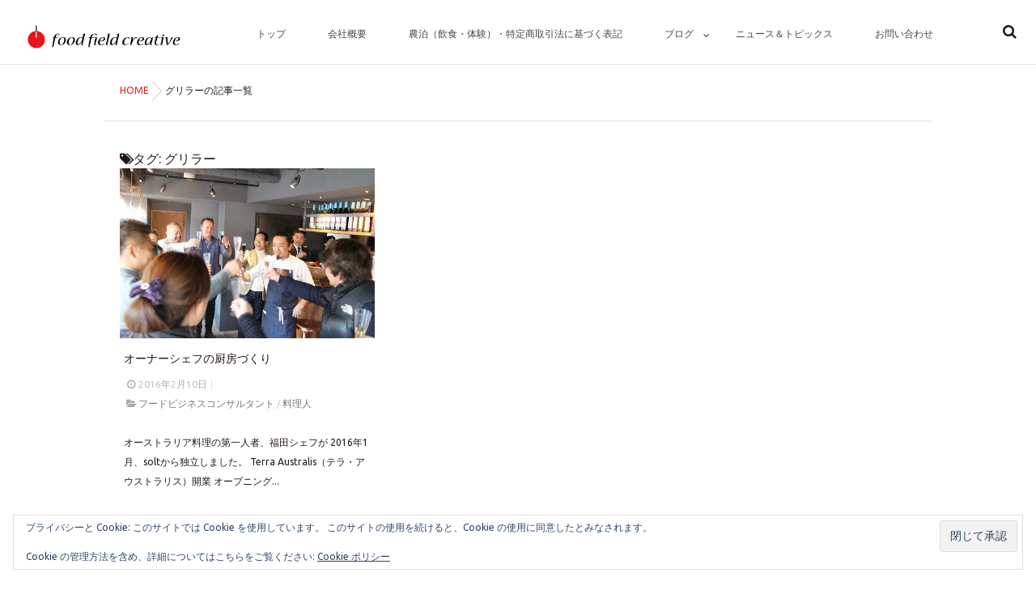

--- FILE ---
content_type: text/html; charset=UTF-8
request_url: https://ffcnippon.com/tag/%E3%82%B0%E3%83%AA%E3%83%A9%E3%83%BC/
body_size: 71252
content:
<!DOCTYPE html> <!--[if lt IE 7 ]><html dir="ltr" lang="ja" prefix="og: https://ogp.me/ns#" class="ie6 oldie no-js"> <![endif]--> <!--[if IE 7 ]><html dir="ltr" lang="ja" prefix="og: https://ogp.me/ns#" class="ie7 oldie no-js"> <![endif]--> <!--[if IE 8 ]><html dir="ltr" lang="ja" prefix="og: https://ogp.me/ns#" class="ie8 oldie no-js"> <![endif]--> <!--[if IE 9 ]><html dir="ltr" lang="ja" prefix="og: https://ogp.me/ns#" class="ie9 no-js"> <![endif]--> <!--[if (gt IE 9)|!(IE)]><!--><html dir="ltr" lang="ja" prefix="og: https://ogp.me/ns#" class="js"> <!--<![endif]--><head><meta charset="UTF-8"><title>グリラー | FOOD FIELD CREARIVE｜フードビジネスプロデューサー</title><meta name="robots" content="max-image-preview:large" /><meta name="google-site-verification" content="BVbcpxMqLHeR1TixB76RMd7d-E6qb7PpHGV8JtU9Tco" /><link rel="canonical" href="https://ffcnippon.com/tag/%e3%82%b0%e3%83%aa%e3%83%a9%e3%83%bc/" /><meta name="generator" content="All in One SEO (AIOSEO) 4.9.3" /> <script type="application/ld+json" class="aioseo-schema">{"@context":"https:\/\/schema.org","@graph":[{"@type":"BreadcrumbList","@id":"https:\/\/ffcnippon.com\/tag\/%E3%82%B0%E3%83%AA%E3%83%A9%E3%83%BC\/#breadcrumblist","itemListElement":[{"@type":"ListItem","@id":"https:\/\/ffcnippon.com#listItem","position":1,"name":"Home","item":"https:\/\/ffcnippon.com","nextItem":{"@type":"ListItem","@id":"https:\/\/ffcnippon.com\/tag\/%e3%82%b0%e3%83%aa%e3%83%a9%e3%83%bc\/#listItem","name":"\u30b0\u30ea\u30e9\u30fc"}},{"@type":"ListItem","@id":"https:\/\/ffcnippon.com\/tag\/%e3%82%b0%e3%83%aa%e3%83%a9%e3%83%bc\/#listItem","position":2,"name":"\u30b0\u30ea\u30e9\u30fc","previousItem":{"@type":"ListItem","@id":"https:\/\/ffcnippon.com#listItem","name":"Home"}}]},{"@type":"CollectionPage","@id":"https:\/\/ffcnippon.com\/tag\/%E3%82%B0%E3%83%AA%E3%83%A9%E3%83%BC\/#collectionpage","url":"https:\/\/ffcnippon.com\/tag\/%E3%82%B0%E3%83%AA%E3%83%A9%E3%83%BC\/","name":"\u30b0\u30ea\u30e9\u30fc | FOOD FIELD CREARIVE\uff5c\u30d5\u30fc\u30c9\u30d3\u30b8\u30cd\u30b9\u30d7\u30ed\u30c7\u30e5\u30fc\u30b5\u30fc","inLanguage":"ja","isPartOf":{"@id":"https:\/\/ffcnippon.com\/#website"},"breadcrumb":{"@id":"https:\/\/ffcnippon.com\/tag\/%E3%82%B0%E3%83%AA%E3%83%A9%E3%83%BC\/#breadcrumblist"}},{"@type":"Organization","@id":"https:\/\/ffcnippon.com\/#organization","name":"\u682a\u5f0f\u4f1a\u793eFOOD FIELD CREATIVE","description":"\u98df\u3068\u8fb2\u3068\u89b3\u5149\u3001SDGs\u3001\u4eba\u6750\u80b2\u6210\u3000\u304a\u3044\u3057\u3044\u3082\u306e\u3092\u3064\u306a\u3044\u3067\u3001\u3064\u304f\u3063\u3066\u3001\u80b2\u3066\u308b\u4ed5\u4e8b\u3092\u3057\u3066\u3044\u307e\u3059","url":"https:\/\/ffcnippon.com\/","logo":{"@type":"ImageObject","url":"https:\/\/i0.wp.com\/ffcnippon.com\/wp-content\/uploads\/2016\/02\/fe99ff0d616d15b6eccca287faa3eaef.jpg?fit=340%2C371&ssl=1","@id":"https:\/\/ffcnippon.com\/tag\/%E3%82%B0%E3%83%AA%E3%83%A9%E3%83%BC\/#organizationLogo","width":340,"height":371},"image":{"@id":"https:\/\/ffcnippon.com\/tag\/%E3%82%B0%E3%83%AA%E3%83%A9%E3%83%BC\/#organizationLogo"}},{"@type":"WebSite","@id":"https:\/\/ffcnippon.com\/#website","url":"https:\/\/ffcnippon.com\/","name":"Food Field Creative\uff5c\u30d5\u30fc\u30c9\u30d3\u30b8\u30cd\u30b9\u30b3\u30f3\u30b5\u30eb\u30bf\u30f3\u30c8","description":"\u98df\u3068\u8fb2\u3068\u89b3\u5149\u3001SDGs\u3001\u4eba\u6750\u80b2\u6210\u3000\u304a\u3044\u3057\u3044\u3082\u306e\u3092\u3064\u306a\u3044\u3067\u3001\u3064\u304f\u3063\u3066\u3001\u80b2\u3066\u308b\u4ed5\u4e8b\u3092\u3057\u3066\u3044\u307e\u3059","inLanguage":"ja","publisher":{"@id":"https:\/\/ffcnippon.com\/#organization"}}]}</script>    <script data-cfasync="false" data-pagespeed-no-defer>var gtm4wp_datalayer_name = "dataLayer";
	var dataLayer = dataLayer || [];</script> <meta name="description" content="フードフィールドクリエイティブは、新規顧客開拓、販路拡大に向け、実りある成果が得られるように、コンサルティングや、コーチングで支援。イベント企画や、WEB・ツール制作などのプロモーションをサポートします。"/><meta http-equiv="Expires" content="604800"><meta http-equiv="X-UA-Compatible" content="IE=edge,chrome=1" /><meta name="viewport" content="width=device-width, initial-scale=1.0"><link rel='dns-prefetch' href='//ajax.googleapis.com' /><link rel='dns-prefetch' href='//secure.gravatar.com' /><link rel='dns-prefetch' href='//www.googletagmanager.com' /><link rel='dns-prefetch' href='//stats.wp.com' /><link rel='dns-prefetch' href='//v0.wordpress.com' /><link rel='preconnect' href='//c0.wp.com' /><link rel='preconnect' href='//i0.wp.com' /><link rel="alternate" type="application/rss+xml" title="FOOD FIELD CREARIVE｜フードビジネスプロデューサー &raquo; フィード" href="https://ffcnippon.com/feed/" /><link href="//fonts.googleapis.com/css?family=Ubuntu:400,400italic,300italic,300,700&subset=latin,latin-ext" rel="stylesheet" type="text/css"><link rel="alternate" type="application/rss+xml" title="FOOD FIELD CREARIVE｜フードビジネスプロデューサー &raquo; グリラー タグのフィード" href="https://ffcnippon.com/tag/%e3%82%b0%e3%83%aa%e3%83%a9%e3%83%bc/feed/" />  <script src="//www.googletagmanager.com/gtag/js?id=G-M76CT9R8FE"  data-cfasync="false" data-wpfc-render="false" type="text/javascript" async></script> <script data-cfasync="false" data-wpfc-render="false" type="text/javascript">var mi_version = '9.11.1';
				var mi_track_user = true;
				var mi_no_track_reason = '';
								var MonsterInsightsDefaultLocations = {"page_location":"https:\/\/ffcnippon.com\/tag\/%E3%82%B0%E3%83%AA%E3%83%A9%E3%83%BC\/"};
								if ( typeof MonsterInsightsPrivacyGuardFilter === 'function' ) {
					var MonsterInsightsLocations = (typeof MonsterInsightsExcludeQuery === 'object') ? MonsterInsightsPrivacyGuardFilter( MonsterInsightsExcludeQuery ) : MonsterInsightsPrivacyGuardFilter( MonsterInsightsDefaultLocations );
				} else {
					var MonsterInsightsLocations = (typeof MonsterInsightsExcludeQuery === 'object') ? MonsterInsightsExcludeQuery : MonsterInsightsDefaultLocations;
				}

								var disableStrs = [
										'ga-disable-G-M76CT9R8FE',
									];

				/* Function to detect opted out users */
				function __gtagTrackerIsOptedOut() {
					for (var index = 0; index < disableStrs.length; index++) {
						if (document.cookie.indexOf(disableStrs[index] + '=true') > -1) {
							return true;
						}
					}

					return false;
				}

				/* Disable tracking if the opt-out cookie exists. */
				if (__gtagTrackerIsOptedOut()) {
					for (var index = 0; index < disableStrs.length; index++) {
						window[disableStrs[index]] = true;
					}
				}

				/* Opt-out function */
				function __gtagTrackerOptout() {
					for (var index = 0; index < disableStrs.length; index++) {
						document.cookie = disableStrs[index] + '=true; expires=Thu, 31 Dec 2099 23:59:59 UTC; path=/';
						window[disableStrs[index]] = true;
					}
				}

				if ('undefined' === typeof gaOptout) {
					function gaOptout() {
						__gtagTrackerOptout();
					}
				}
								window.dataLayer = window.dataLayer || [];

				window.MonsterInsightsDualTracker = {
					helpers: {},
					trackers: {},
				};
				if (mi_track_user) {
					function __gtagDataLayer() {
						dataLayer.push(arguments);
					}

					function __gtagTracker(type, name, parameters) {
						if (!parameters) {
							parameters = {};
						}

						if (parameters.send_to) {
							__gtagDataLayer.apply(null, arguments);
							return;
						}

						if (type === 'event') {
														parameters.send_to = monsterinsights_frontend.v4_id;
							var hookName = name;
							if (typeof parameters['event_category'] !== 'undefined') {
								hookName = parameters['event_category'] + ':' + name;
							}

							if (typeof MonsterInsightsDualTracker.trackers[hookName] !== 'undefined') {
								MonsterInsightsDualTracker.trackers[hookName](parameters);
							} else {
								__gtagDataLayer('event', name, parameters);
							}
							
						} else {
							__gtagDataLayer.apply(null, arguments);
						}
					}

					__gtagTracker('js', new Date());
					__gtagTracker('set', {
						'developer_id.dZGIzZG': true,
											});
					if ( MonsterInsightsLocations.page_location ) {
						__gtagTracker('set', MonsterInsightsLocations);
					}
										__gtagTracker('config', 'G-M76CT9R8FE', {"forceSSL":"true","link_attribution":"true"} );
										window.gtag = __gtagTracker;										(function () {
						/* https://developers.google.com/analytics/devguides/collection/analyticsjs/ */
						/* ga and __gaTracker compatibility shim. */
						var noopfn = function () {
							return null;
						};
						var newtracker = function () {
							return new Tracker();
						};
						var Tracker = function () {
							return null;
						};
						var p = Tracker.prototype;
						p.get = noopfn;
						p.set = noopfn;
						p.send = function () {
							var args = Array.prototype.slice.call(arguments);
							args.unshift('send');
							__gaTracker.apply(null, args);
						};
						var __gaTracker = function () {
							var len = arguments.length;
							if (len === 0) {
								return;
							}
							var f = arguments[len - 1];
							if (typeof f !== 'object' || f === null || typeof f.hitCallback !== 'function') {
								if ('send' === arguments[0]) {
									var hitConverted, hitObject = false, action;
									if ('event' === arguments[1]) {
										if ('undefined' !== typeof arguments[3]) {
											hitObject = {
												'eventAction': arguments[3],
												'eventCategory': arguments[2],
												'eventLabel': arguments[4],
												'value': arguments[5] ? arguments[5] : 1,
											}
										}
									}
									if ('pageview' === arguments[1]) {
										if ('undefined' !== typeof arguments[2]) {
											hitObject = {
												'eventAction': 'page_view',
												'page_path': arguments[2],
											}
										}
									}
									if (typeof arguments[2] === 'object') {
										hitObject = arguments[2];
									}
									if (typeof arguments[5] === 'object') {
										Object.assign(hitObject, arguments[5]);
									}
									if ('undefined' !== typeof arguments[1].hitType) {
										hitObject = arguments[1];
										if ('pageview' === hitObject.hitType) {
											hitObject.eventAction = 'page_view';
										}
									}
									if (hitObject) {
										action = 'timing' === arguments[1].hitType ? 'timing_complete' : hitObject.eventAction;
										hitConverted = mapArgs(hitObject);
										__gtagTracker('event', action, hitConverted);
									}
								}
								return;
							}

							function mapArgs(args) {
								var arg, hit = {};
								var gaMap = {
									'eventCategory': 'event_category',
									'eventAction': 'event_action',
									'eventLabel': 'event_label',
									'eventValue': 'event_value',
									'nonInteraction': 'non_interaction',
									'timingCategory': 'event_category',
									'timingVar': 'name',
									'timingValue': 'value',
									'timingLabel': 'event_label',
									'page': 'page_path',
									'location': 'page_location',
									'title': 'page_title',
									'referrer' : 'page_referrer',
								};
								for (arg in args) {
																		if (!(!args.hasOwnProperty(arg) || !gaMap.hasOwnProperty(arg))) {
										hit[gaMap[arg]] = args[arg];
									} else {
										hit[arg] = args[arg];
									}
								}
								return hit;
							}

							try {
								f.hitCallback();
							} catch (ex) {
							}
						};
						__gaTracker.create = newtracker;
						__gaTracker.getByName = newtracker;
						__gaTracker.getAll = function () {
							return [];
						};
						__gaTracker.remove = noopfn;
						__gaTracker.loaded = true;
						window['__gaTracker'] = __gaTracker;
					})();
									} else {
										console.log("");
					(function () {
						function __gtagTracker() {
							return null;
						}

						window['__gtagTracker'] = __gtagTracker;
						window['gtag'] = __gtagTracker;
					})();
									}</script> <style id='wp-img-auto-sizes-contain-inline-css' type='text/css'>img:is([sizes=auto i],[sizes^="auto," i]){contain-intrinsic-size:3000px 1500px}
/*# sourceURL=wp-img-auto-sizes-contain-inline-css */</style><style id='wp-block-library-inline-css' type='text/css'>:root{--wp-block-synced-color:#7a00df;--wp-block-synced-color--rgb:122,0,223;--wp-bound-block-color:var(--wp-block-synced-color);--wp-editor-canvas-background:#ddd;--wp-admin-theme-color:#007cba;--wp-admin-theme-color--rgb:0,124,186;--wp-admin-theme-color-darker-10:#006ba1;--wp-admin-theme-color-darker-10--rgb:0,107,160.5;--wp-admin-theme-color-darker-20:#005a87;--wp-admin-theme-color-darker-20--rgb:0,90,135;--wp-admin-border-width-focus:2px}@media (min-resolution:192dpi){:root{--wp-admin-border-width-focus:1.5px}}.wp-element-button{cursor:pointer}:root .has-very-light-gray-background-color{background-color:#eee}:root .has-very-dark-gray-background-color{background-color:#313131}:root .has-very-light-gray-color{color:#eee}:root .has-very-dark-gray-color{color:#313131}:root .has-vivid-green-cyan-to-vivid-cyan-blue-gradient-background{background:linear-gradient(135deg,#00d084,#0693e3)}:root .has-purple-crush-gradient-background{background:linear-gradient(135deg,#34e2e4,#4721fb 50%,#ab1dfe)}:root .has-hazy-dawn-gradient-background{background:linear-gradient(135deg,#faaca8,#dad0ec)}:root .has-subdued-olive-gradient-background{background:linear-gradient(135deg,#fafae1,#67a671)}:root .has-atomic-cream-gradient-background{background:linear-gradient(135deg,#fdd79a,#004a59)}:root .has-nightshade-gradient-background{background:linear-gradient(135deg,#330968,#31cdcf)}:root .has-midnight-gradient-background{background:linear-gradient(135deg,#020381,#2874fc)}:root{--wp--preset--font-size--normal:16px;--wp--preset--font-size--huge:42px}.has-regular-font-size{font-size:1em}.has-larger-font-size{font-size:2.625em}.has-normal-font-size{font-size:var(--wp--preset--font-size--normal)}.has-huge-font-size{font-size:var(--wp--preset--font-size--huge)}.has-text-align-center{text-align:center}.has-text-align-left{text-align:left}.has-text-align-right{text-align:right}.has-fit-text{white-space:nowrap!important}#end-resizable-editor-section{display:none}.aligncenter{clear:both}.items-justified-left{justify-content:flex-start}.items-justified-center{justify-content:center}.items-justified-right{justify-content:flex-end}.items-justified-space-between{justify-content:space-between}.screen-reader-text{border:0;clip-path:inset(50%);height:1px;margin:-1px;overflow:hidden;padding:0;position:absolute;width:1px;word-wrap:normal!important}.screen-reader-text:focus{background-color:#ddd;clip-path:none;color:#444;display:block;font-size:1em;height:auto;left:5px;line-height:normal;padding:15px 23px 14px;text-decoration:none;top:5px;width:auto;z-index:100000}html :where(.has-border-color){border-style:solid}html :where([style*=border-top-color]){border-top-style:solid}html :where([style*=border-right-color]){border-right-style:solid}html :where([style*=border-bottom-color]){border-bottom-style:solid}html :where([style*=border-left-color]){border-left-style:solid}html :where([style*=border-width]){border-style:solid}html :where([style*=border-top-width]){border-top-style:solid}html :where([style*=border-right-width]){border-right-style:solid}html :where([style*=border-bottom-width]){border-bottom-style:solid}html :where([style*=border-left-width]){border-left-style:solid}html :where(img[class*=wp-image-]){height:auto;max-width:100%}:where(figure){margin:0 0 1em}html :where(.is-position-sticky){--wp-admin--admin-bar--position-offset:var(--wp-admin--admin-bar--height,0px)}@media screen and (max-width:600px){html :where(.is-position-sticky){--wp-admin--admin-bar--position-offset:0px}}

/*# sourceURL=wp-block-library-inline-css */</style><style id='global-styles-inline-css' type='text/css'>:root{--wp--preset--aspect-ratio--square: 1;--wp--preset--aspect-ratio--4-3: 4/3;--wp--preset--aspect-ratio--3-4: 3/4;--wp--preset--aspect-ratio--3-2: 3/2;--wp--preset--aspect-ratio--2-3: 2/3;--wp--preset--aspect-ratio--16-9: 16/9;--wp--preset--aspect-ratio--9-16: 9/16;--wp--preset--color--black: #000000;--wp--preset--color--cyan-bluish-gray: #abb8c3;--wp--preset--color--white: #ffffff;--wp--preset--color--pale-pink: #f78da7;--wp--preset--color--vivid-red: #cf2e2e;--wp--preset--color--luminous-vivid-orange: #ff6900;--wp--preset--color--luminous-vivid-amber: #fcb900;--wp--preset--color--light-green-cyan: #7bdcb5;--wp--preset--color--vivid-green-cyan: #00d084;--wp--preset--color--pale-cyan-blue: #8ed1fc;--wp--preset--color--vivid-cyan-blue: #0693e3;--wp--preset--color--vivid-purple: #9b51e0;--wp--preset--gradient--vivid-cyan-blue-to-vivid-purple: linear-gradient(135deg,rgb(6,147,227) 0%,rgb(155,81,224) 100%);--wp--preset--gradient--light-green-cyan-to-vivid-green-cyan: linear-gradient(135deg,rgb(122,220,180) 0%,rgb(0,208,130) 100%);--wp--preset--gradient--luminous-vivid-amber-to-luminous-vivid-orange: linear-gradient(135deg,rgb(252,185,0) 0%,rgb(255,105,0) 100%);--wp--preset--gradient--luminous-vivid-orange-to-vivid-red: linear-gradient(135deg,rgb(255,105,0) 0%,rgb(207,46,46) 100%);--wp--preset--gradient--very-light-gray-to-cyan-bluish-gray: linear-gradient(135deg,rgb(238,238,238) 0%,rgb(169,184,195) 100%);--wp--preset--gradient--cool-to-warm-spectrum: linear-gradient(135deg,rgb(74,234,220) 0%,rgb(151,120,209) 20%,rgb(207,42,186) 40%,rgb(238,44,130) 60%,rgb(251,105,98) 80%,rgb(254,248,76) 100%);--wp--preset--gradient--blush-light-purple: linear-gradient(135deg,rgb(255,206,236) 0%,rgb(152,150,240) 100%);--wp--preset--gradient--blush-bordeaux: linear-gradient(135deg,rgb(254,205,165) 0%,rgb(254,45,45) 50%,rgb(107,0,62) 100%);--wp--preset--gradient--luminous-dusk: linear-gradient(135deg,rgb(255,203,112) 0%,rgb(199,81,192) 50%,rgb(65,88,208) 100%);--wp--preset--gradient--pale-ocean: linear-gradient(135deg,rgb(255,245,203) 0%,rgb(182,227,212) 50%,rgb(51,167,181) 100%);--wp--preset--gradient--electric-grass: linear-gradient(135deg,rgb(202,248,128) 0%,rgb(113,206,126) 100%);--wp--preset--gradient--midnight: linear-gradient(135deg,rgb(2,3,129) 0%,rgb(40,116,252) 100%);--wp--preset--font-size--small: 13px;--wp--preset--font-size--medium: 20px;--wp--preset--font-size--large: 36px;--wp--preset--font-size--x-large: 42px;--wp--preset--spacing--20: 0.44rem;--wp--preset--spacing--30: 0.67rem;--wp--preset--spacing--40: 1rem;--wp--preset--spacing--50: 1.5rem;--wp--preset--spacing--60: 2.25rem;--wp--preset--spacing--70: 3.38rem;--wp--preset--spacing--80: 5.06rem;--wp--preset--shadow--natural: 6px 6px 9px rgba(0, 0, 0, 0.2);--wp--preset--shadow--deep: 12px 12px 50px rgba(0, 0, 0, 0.4);--wp--preset--shadow--sharp: 6px 6px 0px rgba(0, 0, 0, 0.2);--wp--preset--shadow--outlined: 6px 6px 0px -3px rgb(255, 255, 255), 6px 6px rgb(0, 0, 0);--wp--preset--shadow--crisp: 6px 6px 0px rgb(0, 0, 0);}:where(.is-layout-flex){gap: 0.5em;}:where(.is-layout-grid){gap: 0.5em;}body .is-layout-flex{display: flex;}.is-layout-flex{flex-wrap: wrap;align-items: center;}.is-layout-flex > :is(*, div){margin: 0;}body .is-layout-grid{display: grid;}.is-layout-grid > :is(*, div){margin: 0;}:where(.wp-block-columns.is-layout-flex){gap: 2em;}:where(.wp-block-columns.is-layout-grid){gap: 2em;}:where(.wp-block-post-template.is-layout-flex){gap: 1.25em;}:where(.wp-block-post-template.is-layout-grid){gap: 1.25em;}.has-black-color{color: var(--wp--preset--color--black) !important;}.has-cyan-bluish-gray-color{color: var(--wp--preset--color--cyan-bluish-gray) !important;}.has-white-color{color: var(--wp--preset--color--white) !important;}.has-pale-pink-color{color: var(--wp--preset--color--pale-pink) !important;}.has-vivid-red-color{color: var(--wp--preset--color--vivid-red) !important;}.has-luminous-vivid-orange-color{color: var(--wp--preset--color--luminous-vivid-orange) !important;}.has-luminous-vivid-amber-color{color: var(--wp--preset--color--luminous-vivid-amber) !important;}.has-light-green-cyan-color{color: var(--wp--preset--color--light-green-cyan) !important;}.has-vivid-green-cyan-color{color: var(--wp--preset--color--vivid-green-cyan) !important;}.has-pale-cyan-blue-color{color: var(--wp--preset--color--pale-cyan-blue) !important;}.has-vivid-cyan-blue-color{color: var(--wp--preset--color--vivid-cyan-blue) !important;}.has-vivid-purple-color{color: var(--wp--preset--color--vivid-purple) !important;}.has-black-background-color{background-color: var(--wp--preset--color--black) !important;}.has-cyan-bluish-gray-background-color{background-color: var(--wp--preset--color--cyan-bluish-gray) !important;}.has-white-background-color{background-color: var(--wp--preset--color--white) !important;}.has-pale-pink-background-color{background-color: var(--wp--preset--color--pale-pink) !important;}.has-vivid-red-background-color{background-color: var(--wp--preset--color--vivid-red) !important;}.has-luminous-vivid-orange-background-color{background-color: var(--wp--preset--color--luminous-vivid-orange) !important;}.has-luminous-vivid-amber-background-color{background-color: var(--wp--preset--color--luminous-vivid-amber) !important;}.has-light-green-cyan-background-color{background-color: var(--wp--preset--color--light-green-cyan) !important;}.has-vivid-green-cyan-background-color{background-color: var(--wp--preset--color--vivid-green-cyan) !important;}.has-pale-cyan-blue-background-color{background-color: var(--wp--preset--color--pale-cyan-blue) !important;}.has-vivid-cyan-blue-background-color{background-color: var(--wp--preset--color--vivid-cyan-blue) !important;}.has-vivid-purple-background-color{background-color: var(--wp--preset--color--vivid-purple) !important;}.has-black-border-color{border-color: var(--wp--preset--color--black) !important;}.has-cyan-bluish-gray-border-color{border-color: var(--wp--preset--color--cyan-bluish-gray) !important;}.has-white-border-color{border-color: var(--wp--preset--color--white) !important;}.has-pale-pink-border-color{border-color: var(--wp--preset--color--pale-pink) !important;}.has-vivid-red-border-color{border-color: var(--wp--preset--color--vivid-red) !important;}.has-luminous-vivid-orange-border-color{border-color: var(--wp--preset--color--luminous-vivid-orange) !important;}.has-luminous-vivid-amber-border-color{border-color: var(--wp--preset--color--luminous-vivid-amber) !important;}.has-light-green-cyan-border-color{border-color: var(--wp--preset--color--light-green-cyan) !important;}.has-vivid-green-cyan-border-color{border-color: var(--wp--preset--color--vivid-green-cyan) !important;}.has-pale-cyan-blue-border-color{border-color: var(--wp--preset--color--pale-cyan-blue) !important;}.has-vivid-cyan-blue-border-color{border-color: var(--wp--preset--color--vivid-cyan-blue) !important;}.has-vivid-purple-border-color{border-color: var(--wp--preset--color--vivid-purple) !important;}.has-vivid-cyan-blue-to-vivid-purple-gradient-background{background: var(--wp--preset--gradient--vivid-cyan-blue-to-vivid-purple) !important;}.has-light-green-cyan-to-vivid-green-cyan-gradient-background{background: var(--wp--preset--gradient--light-green-cyan-to-vivid-green-cyan) !important;}.has-luminous-vivid-amber-to-luminous-vivid-orange-gradient-background{background: var(--wp--preset--gradient--luminous-vivid-amber-to-luminous-vivid-orange) !important;}.has-luminous-vivid-orange-to-vivid-red-gradient-background{background: var(--wp--preset--gradient--luminous-vivid-orange-to-vivid-red) !important;}.has-very-light-gray-to-cyan-bluish-gray-gradient-background{background: var(--wp--preset--gradient--very-light-gray-to-cyan-bluish-gray) !important;}.has-cool-to-warm-spectrum-gradient-background{background: var(--wp--preset--gradient--cool-to-warm-spectrum) !important;}.has-blush-light-purple-gradient-background{background: var(--wp--preset--gradient--blush-light-purple) !important;}.has-blush-bordeaux-gradient-background{background: var(--wp--preset--gradient--blush-bordeaux) !important;}.has-luminous-dusk-gradient-background{background: var(--wp--preset--gradient--luminous-dusk) !important;}.has-pale-ocean-gradient-background{background: var(--wp--preset--gradient--pale-ocean) !important;}.has-electric-grass-gradient-background{background: var(--wp--preset--gradient--electric-grass) !important;}.has-midnight-gradient-background{background: var(--wp--preset--gradient--midnight) !important;}.has-small-font-size{font-size: var(--wp--preset--font-size--small) !important;}.has-medium-font-size{font-size: var(--wp--preset--font-size--medium) !important;}.has-large-font-size{font-size: var(--wp--preset--font-size--large) !important;}.has-x-large-font-size{font-size: var(--wp--preset--font-size--x-large) !important;}
/*# sourceURL=global-styles-inline-css */</style><style id='classic-theme-styles-inline-css' type='text/css'>/*! This file is auto-generated */
.wp-block-button__link{color:#fff;background-color:#32373c;border-radius:9999px;box-shadow:none;text-decoration:none;padding:calc(.667em + 2px) calc(1.333em + 2px);font-size:1.125em}.wp-block-file__button{background:#32373c;color:#fff;text-decoration:none}
/*# sourceURL=/wp-includes/css/classic-themes.min.css */</style><link rel='stylesheet' id='contact-form-7-css' href='https://ffcnippon.com/wp-content/cache/autoptimize/autoptimize_single_64ac31699f5326cb3c76122498b76f66.php' type='text/css' media='all' /><link rel='stylesheet' id='responsive-lightbox-swipebox-css' href='https://ffcnippon.com/wp-content/plugins/responsive-lightbox/assets/swipebox/swipebox.min.css' type='text/css' media='all' /><link rel='stylesheet' id='style-css' href='https://ffcnippon.com/wp-content/cache/autoptimize/autoptimize_single_163f393263bb86101de0259af7174cbf.php' type='text/css' media='all' /><link rel='stylesheet' id='custom-css' href='https://ffcnippon.com/wp-content/themes/modernism/custom.css' type='text/css' media='all' /><link rel='stylesheet' id='responsive-css' href='https://ffcnippon.com/wp-content/cache/autoptimize/autoptimize_single_d0dadc6365b899662ef06b6dab43dcd1.php' type='text/css' media='all' /><link rel='stylesheet' id='font-awesome-css' href='https://ffcnippon.com/wp-content/themes/modernism/fonts/font-awesome.min.css' type='text/css' media='all' /><link rel='stylesheet' id='animate-css' href='https://ffcnippon.com/wp-content/themes/modernism/animate.min.css' type='text/css' media='all' /><link rel='stylesheet' id='meanmenu-style-css' href='https://ffcnippon.com/wp-content/cache/autoptimize/autoptimize_single_45285d77a9d9c6bf73414eeb8b6df061.php' type='text/css' media='all' /> <script defer type="text/javascript" src="https://ffcnippon.com/wp-content/plugins/google-analytics-for-wordpress/assets/js/frontend-gtag.min.js" id="monsterinsights-frontend-script-js" data-wp-strategy="async"></script> <script data-cfasync="false" data-wpfc-render="false" type="text/javascript" id='monsterinsights-frontend-script-js-extra'>var monsterinsights_frontend = {"js_events_tracking":"true","download_extensions":"doc,pdf,ppt,zip,xls,docx,pptx,xlsx","inbound_paths":"[{\"path\":\"\\\/go\\\/\",\"label\":\"affiliate\"},{\"path\":\"\\\/recommend\\\/\",\"label\":\"affiliate\"}]","home_url":"https:\/\/ffcnippon.com","hash_tracking":"false","v4_id":"G-M76CT9R8FE"};</script> <script type="text/javascript" src="//ajax.googleapis.com/ajax/libs/jquery/1.8.1/jquery.min.js" id="jquery-js"></script> <script defer type="text/javascript" src="https://ffcnippon.com/wp-content/plugins/responsive-lightbox/assets/dompurify/purify.min.js" id="dompurify-js"></script> <script defer id="responsive-lightbox-sanitizer-js-before" src="[data-uri]"></script> <script defer type="text/javascript" src="https://ffcnippon.com/wp-content/cache/autoptimize/autoptimize_single_e35fd128ca447dd5f245aa4cfb8bdc2a.php" id="responsive-lightbox-sanitizer-js"></script> <script defer type="text/javascript" src="https://ffcnippon.com/wp-content/plugins/responsive-lightbox/assets/swipebox/jquery.swipebox.min.js" id="responsive-lightbox-swipebox-js"></script> <script defer type="text/javascript" src="https://ffcnippon.com/wp-includes/js/underscore.min.js" id="underscore-js"></script> <script defer type="text/javascript" src="https://ffcnippon.com/wp-content/plugins/responsive-lightbox/assets/infinitescroll/infinite-scroll.pkgd.min.js" id="responsive-lightbox-infinite-scroll-js"></script> <script defer id="responsive-lightbox-js-before" src="[data-uri]"></script> <script defer type="text/javascript" src="https://ffcnippon.com/wp-content/cache/autoptimize/autoptimize_single_67007b337fb549bca11aa96070e5349a.php" id="responsive-lightbox-js"></script> <script defer type="text/javascript" src="https://ffcnippon.com/wp-content/themes/modernism/js/jquery.flexslider.min.js" id="flexslider-js"></script> 
 <script defer type="text/javascript" src="https://www.googletagmanager.com/gtag/js?id=GT-T53RNG6F" id="google_gtagjs-js"></script> <script defer id="google_gtagjs-js-after" src="[data-uri]"></script> <link rel="https://api.w.org/" href="https://ffcnippon.com/wp-json/" /><link rel="alternate" title="JSON" type="application/json" href="https://ffcnippon.com/wp-json/wp/v2/tags/107" /><link rel="EditURI" type="application/rsd+xml" title="RSD" href="https://ffcnippon.com/xmlrpc.php?rsd" /><meta name="generator" content="Site Kit by Google 1.170.0" /><style>img#wpstats{display:none}</style>
 <script data-cfasync="false" data-pagespeed-no-defer type="text/javascript">var dataLayer_content = {"pagePostType":"post","pagePostType2":"tag-post"};
	dataLayer.push( dataLayer_content );</script> <script data-cfasync="false" data-pagespeed-no-defer type="text/javascript">(function(w,d,s,l,i){w[l]=w[l]||[];w[l].push({'gtm.start':
new Date().getTime(),event:'gtm.js'});var f=d.getElementsByTagName(s)[0],
j=d.createElement(s),dl=l!='dataLayer'?'&l='+l:'';j.async=true;j.src=
'//www.googletagmanager.com/gtm.js?id='+i+dl;f.parentNode.insertBefore(j,f);
})(window,document,'script','dataLayer','GTM-K3ZJQ3');</script> <meta name="robots" content="noindex,nofollow"><meta property="og:type" content="blog" /><meta property="og:title" content="グリラー | FOOD FIELD CREARIVE｜フードビジネスプロデューサー" /><meta property="og:description" content="" /><meta property="og:url" content="https://ffcnippon.com/tag/%E3%82%B0%E3%83%AA%E3%83%A9%E3%83%BC/" /><meta property="og:image" content="" /><meta property="og:site_name" content="FOOD FIELD CREARIVE｜フードビジネスプロデューサー" /><meta property="og:locale" content="ja_JP" /><meta name="twitter:card" content="summary" /><meta name="twitter:site" content="@" /><link rel="shortcut icon" href="http://ffcnippon.com/wp-content/uploads/2016/02/favicon.gif" /><link rel="apple-touch-icon-precomposed" href="http://ffcnippon.com/wp-content/uploads/2016/02/iphone.png" /> <!--[if lt IE 9]> <script src="https://ffcnippon.com/wp-content/themes/modernism/js/ie/html5.js"></script> <script src="https://ffcnippon.com/wp-content/themes/modernism/js/ie/selectivizr.js"></script> <![endif]--><style type="text/css">/* Dynamic CSS: For no styles in head, copy and put the css below in your custom.css or child theme's style.css, disable dynamic styles */
body { font-family: "Ubuntu", Arial, sans-serif; }

::selection { background-color: #6dbb5c; }
::-moz-selection { background-color: #6dbb5c; }
.alx-tabs-nav {
	border-bottom-color: #6dbb5c!important;	
}
.pullquote-left {
	border-left-color: #6dbb5c!important;	
}	
.themeform label .required,
#flexslider-featured .flex-direction-nav .flex-next:hover,
#flexslider-featured .flex-direction-nav .flex-prev:hover,

.post-nav li a:hover i,
.content .post-nav li a:hover i,
.post-related a:hover,
.comment-awaiting-moderation,
.wp-pagenavi a,
a { color: #6dbb5c; }

.themeform input[type="submit"],
.themeform button[type="submit"],
.sidebar-top,
.sidebar-toggle,
#flexslider-featured .flex-control-nav li a.flex-active,
.post-tags a:hover,
.hvr-bounce-to-right:before,
.tagcloud a:hover,
.widget_calendar caption,
.author-bio .bio-avatar:after,
.commentlist li.bypostauthor > .comment-body:after,
.hvr-fade:hover, .hvr-fade:focus, .hvr-fade:active,
.owl-theme .owl-controls .owl-buttons div,
.commentlist li.comment-author-admin > .comment-body:after { background-color: #6dbb5c; }
.post-format .format-container { border-color: #6dbb5c; }
.nav-toggle span,
.s1 .alx-tabs-nav li.active a,.pagination .current,.s1 .widget_calendar caption, #footer .widget_calendar caption ,.s2 .widget_calendar caption{background-color: #6dbb5c!important;
color:#fff; }				
				
	
	.comment-tabs li.active a 
	{border-bottom:2px solid #6dbb5c!important;
 }				
				
	
	.s2 .alx-tab .tab-item-category a,
	.alx-tab .tab-item-title a:hover,
	.alx-posts a:hover,
	 .post-meta a:hover,
	 a
	{color: #e71f19;
 }				
				

.s2 .post-nav li a:hover i,
.s2 .widget_rss ul li a,
.s2 .widget_calendar a,
.s2 .alx-posts .post-item-category a,
.s2 .alx-tab li:hover .tab-item-title a,
.s2 .alx-tab li:hover .tab-item-comment a,
.s2 .alx-posts li:hover .post-item-title a { color: #e71f19; }

.s2 .sidebar-top,
.s2 .sidebar-toggle,
.jp-play-bar,
.jp-volume-bar-value,
.s2 .widget_calendar caption,#readmore a ,.post-thumb-category ,.rank_num { background-color: #e71f19; }

.s2 .alx-tabs-nav li.active a { border-bottom-color: #e71f19; }
			
				

		h2.widgettitle ,h1.page-title ,h1.post-title ,.site-title {font-family: "Noto Sans Japanese", sans-serif;}				
				
body {font-weight:400;}

h2.widgettitle ,h1.page-title ,h1.post-title ,.site-title  { font-size:35px; }

.search-expand,
#nav-topbar.nav-container { 
background-color: ;


 }
#nav-topbar  ul li  a {
	color: ;
}
 
 
@media only screen and (min-width: 737px) {
	#nav-topbar .nav ul { background-color: ;
	color: ;
	 }
}			
				

#nav-header .nav > li > a ,
.feature_meta {
	color: #fff; 
}


#nav-header ul.nav > li:after ,.widget ul > li:after  ,
.widget_categories ul > li:after,
.widget_nav_menu ul li li:after
 { background-color: #6dbb5c; }
#nav-header .current-menu-item a	
 { color: #6dbb5c:important; }



		
				
body ,.post-title a { color: #231815; }
#footer { background-color: #aaaaaa; }
.site-title a img { max-height: 50px; }
.main { background-color: rgba(255,255,255,0.47); }
/*menu_title*/
/*.menu_title {font-size:14px;
             color:#ffffff;
}

li #menu-item-477 a .menu_title ,
li #menu-item-478 a .menu_title{
 color: #040000;
}*/

/*header_background*/
/*#header {background-color:#040000; 
        }*/
#credit{
    display:none;
}


/*content title*/
.content .pad
{
  padding-top: 0px;
  padding-right: 20px;
  padding-bottom: 0px;
  padding-left: 20px;
}

/*content title responsive*/

.page-title .pad{
    padding-top:0px;
    margin-top:10px;
}

.content .pad{
    padding-top:0px;
    margin-top:0px;
}



#contents-next{
    padding-top:0px;
}

.page .content, .single .content, .archive .content
{
  margin-top: 0px;
}

.page-title.pad
{
  padding-top: 0px;}
 
 /*form*/
::selection {
	color: #000;
	background: #707070;
}
::-moz-selection {
	color: #000;
	background: #707070;
}

/*original_hr*/
.original_hr{
    height: 1px;
	margin:30px 0 30px 0;
	background: #bbb;
	background-image: -webkit-linear-gradient(left, #eee, #777, #eee);
	background-image: -moz-linear-gradient(left, #eee, #777, #eee);
	background-image: -ms-linear-gradient(left, #eee, #777, #eee);
	background-image: -o-linear-gradient(left, #eee, #777, #eee);
	clear:both;
}

/*original_h2*/
h2.original {
    position: relative;
    padding-left: 35px;
    }

h2.original:before {
    position: absolute;
    top: 15px;
    left: 0;
    width: 14px;
    height: 14px;
    border: 2px solid #6D6D6D;
    content: "";
}

h2.original:after {
    position: absolute;
    top: 7px;
    left: 9px;
    width: 14px;
    height: 14px;
    border: 2px solid #6D6D6D;
    content: "";
   }

/*consultant_list*/
.consultant_list {
    display:block;
    clear:both;
}</style><link rel='stylesheet' id='eu-cookie-law-style-css' href='https://ffcnippon.com/wp-content/cache/autoptimize/autoptimize_single_15a91bd5c66d4058b99f29022822f759.php' type='text/css' media='all' /></head><body class="archive tag tag-107 wp-theme-modernism col-1c full-width topbar-enabled chrome"><div id="loading"><div class="spinner"><div class="bounce1"></div><div class="bounce2"></div><div class="bounce3"></div></div></div><div id="wrapper"><header id="header"><div id="logo-small"> <a href="https://ffcnippon.com/" rel="home"> <img src="http://ffcnippon.com/wp-content/uploads/2016/02/logo_white_1.png" alt=""></a></div><nav  id="nav-topbar"><div class="nav-wrap-drawer container"><ul id="menu-%e5%9b%ba%e5%ae%9a%e3%83%98%e3%83%83%e3%83%80%e3%83%bc" class="nav container-inner group"><li id="menu-item-26" class="menu-item menu-item-type-custom menu-item-object-custom menu-item-home"><a href="https://ffcnippon.com/"><div class="menu_title">トップ</div><div class="menu_description">Top</div></a></li><li id="menu-item-25" class="menu-item menu-item-type-post_type menu-item-object-page"><a href="https://ffcnippon.com/concept/"><div class="menu_title">会社概要</div><div class="menu_description">Concept</div></a></li><li id="menu-item-24" class="menu-item menu-item-type-post_type menu-item-object-page"><a href="https://ffcnippon.com/consultant/"><div class="menu_title">農泊（飲食・体験）・特定商取引法に基づく表記</div><div class="menu_description">Consultant</div></a></li><li id="menu-item-480" class="menu-item menu-item-type-custom menu-item-object-custom menu-item-has-children"><a><div class="menu_title">ブログ</div><div class="menu_description">Blog</div></a><ul class="sub-menu"><li id="menu-item-477" class="menu-item menu-item-type-taxonomy menu-item-object-category"><a href="https://ffcnippon.com/category/food_business_consultant/"><div class="menu_title">フードビジネスコンサルタント</div><div class="menu_description"></div></a></li><li id="menu-item-478" class="menu-item menu-item-type-taxonomy menu-item-object-category"><a href="https://ffcnippon.com/category/urawa_love/"><div class="menu_title">FOOD &#038; LIFESTYLE</div><div class="menu_description"></div></a></li><li id="menu-item-839" class="menu-item menu-item-type-taxonomy menu-item-object-category"><a href="https://ffcnippon.com/category/chef/"><div class="menu_title">料理人</div><div class="menu_description"></div></a></li><li id="menu-item-847" class="menu-item menu-item-type-taxonomy menu-item-object-category"><a href="https://ffcnippon.com/category/organic/"><div class="menu_title">KEYWORD</div><div class="menu_description"></div></a></li></ul></li><li id="menu-item-476" class="menu-item menu-item-type-taxonomy menu-item-object-category"><a href="https://ffcnippon.com/category/news_topics/"><div class="menu_title">ニュース＆トピックス</div><div class="menu_description">News&#038;Topics</div></a></li><li id="menu-item-21" class="menu-item menu-item-type-post_type menu-item-object-page"><a href="https://ffcnippon.com/contact/"><div class="menu_title">お問い合わせ</div><div class="menu_description">Contact</div></a></li></ul></div><div class="toggle-search"><i class="fa fa-search"></i></div><div class="search-expand"><div class="search-expand-inner"><form method="get" class="searchform themeform" action="https://ffcnippon.com/"><div> <input type="text" class="search" name="s" onblur="if(this.value=='')this.value='検索キーワードを入力して、Enterキーをクリックします';" onfocus="if(this.value=='検索キーワードを入力して、Enterキーをクリックします')this.value='';" value="検索キーワードを入力して、Enterキーをクリックします" /></div></form></div></div></nav></header><div class="container" id="page"><div id="head_space" class="clearfix"><div style="height:80px;"></div></div><div class="container-inner" id="contents-next" ><div class="main"><div id="breadcrumb"><ul id="breadcrumb_list"><li itemscope itemtype="http://data-vocabulary.org/Breadcrumb"><a href="https://ffcnippon.com" itemprop="url"><span itemprop="title">HOME</span></a></li><div class="icon-basics-07"></div><li><h1>グリラーの記事一覧</h1></li></ul></div><div class="main-inner group"><section class="content"><div class="cat_eyecatch"> <img src="" /></div><div class="page-title pad"><h1 class="entry-title"><i class="fa fa-tags"></i>タグ: <span>グリラー</span></h1></div><div class="pad group"><div id=""><div class="post-list-3c group"><div class="post-row"><article id="post-566" class="group content-archive post-566 post type-post status-publish format-standard has-post-thumbnail hentry category-food_business_consultant category-chef tag-106 tag-107 tag-108 tag-109 tag-110 tag-111 tag-112 tag-113 tag-114 tag-115"><div class="post-inner post-hover"><div class="post-thumbnail"> <a href="https://ffcnippon.com/2016/02/10/kitchen_making/" title="オーナーシェフの厨房づくり"><div class="thumbnail-overlayer"><div class="thumb-format-icon"><i class="fa fa-link"></i></div></div> <img width="480" height="320" src="https://i0.wp.com/ffcnippon.com/wp-content/uploads/2016/02/party-1.jpg?fit=480%2C320&amp;ssl=1" class="attachment-thumb-medium size-thumb-medium wp-post-image" alt="party" decoding="async" fetchpriority="high" /> </a></div><div class="post_description"><h2 class="post-title"> <a href="https://ffcnippon.com/2016/02/10/kitchen_making/" rel="bookmark" title="オーナーシェフの厨房づくり"> オーナーシェフの厨房づくり </a></h2><div class="post-meta group"><div class="post-byline"><i class="fa fa-clock-o"></i> 2016年2月10日</div><div class="post-byline"> <i class="fa fa-folder-open"></i> <a href="https://ffcnippon.com/category/food_business_consultant/" rel="category tag">フードビジネスコンサルタント</a> / <a href="https://ffcnippon.com/category/chef/" rel="category tag">料理人</a></div></div><div class="excerpt"><p>オーストラリア料理の第一人者、福田シェフが 2016年1月、soltから独立しました。 Terra Australis（テラ・アウストラリス）開業 オープニング&#46;&#46;&#46;</p></div></div></div></article></div></div></div></div></section></div></div><div id="footer-top-widgets"></div></div></div><div id="page-top"><p><a id="move-page-top"><i class="fa fa-angle-up"></i></a></p></div><footer id="footer"><section class="container" id="footer-widgets"><div class="container-inner"><div class="pad group"><div class="footer-widget-1 grid one-fourth "><div id="widget_sp_image-2" class="widget widget_sp_image"><a href="http://ffcnippon.com/" target="_self" class="widget_sp_image-image-link"><img width="230" height="40" alt="food field creative" class="attachment-full aligncenter" style="max-width: 100%;" src="https://i0.wp.com/ffcnippon.com/wp-content/uploads/2016/02/footerLogo_white.png?fit=230%2C40&#038;ssl=1" /></a></div><div id="text-7" class="widget widget_text"><div class="textwidget"><span style="font-size:12px;"> <a href="http://ffcnippon.com/"><i class="fa fa-chevron-right"></i>トップ</a></br> <a href="http://ffcnippon.com/concept/"><i class="fa fa-chevron-right"></i>コンセプト</a></br> <a href="http://ffcnippon.com/consultant/"><i class="fa fa-chevron-right"></i>コンサルタント</a></br> ブログ</br> &nbsp;&nbsp;&nbsp;<a href="http://ffcnippon.com/category/food_consultant/"><i class="fa fa-chevron-right"></i>フードコンサルタント</a></br> &nbsp;&nbsp;&nbsp;<a href="http://ffcnippon.com/category/urawa_love/"><i class="fa fa-chevron-right"></i>浦和</a></br> &nbsp;&nbsp;&nbsp;<a href="http://ffcnippon.com/category/chef/"><i class="fa fa-chevron-right"></i>料理人</a></br> &nbsp;&nbsp;&nbsp;<a href="http://ffcnippon.com/category/anti_aging/"><i class="fa fa-chevron-right"></i>アンチエイジング</a></br> <a href="http://ffcnippon.com/news_topics/"><i class="fa fa-chevron-right"></i>ニュース＆トピックス</a></br> <a href="http://ffcnippon.com/contact/"><i class="fa fa-chevron-right"></i>ご連絡・お問い合わせ</a></br> <a href="http://ffcnippon.com/privacy_policy/"><i class="fa fa-chevron-right"></i>個人情報取り扱いについて</a> </span> <br/><br/> &nbsp;&nbsp;<ul class="social-links"><li><a rel="nofollow" title="Facebook" href="http://www.facebook.com/ffcnippon" target="_blank"><i class="fa fa-facebook-square fa-2x"></i></i></a></li>&nbsp;&nbsp;<li><a rel="nofollow" title="Twitter" href="https://twitter.com/food_creative_" target="_blank"><i class="fa fa-twitter fa-2x" ></i></a></li>&nbsp;&nbsp;<li><a rel="nofollow" title="Instagram" href="https://www.instagram.com/foodfieldcreative/" target="_blank"><i class="fa fa-instagram fa-2x" ></i></a></li>&nbsp;&nbsp;<li><a rel="nofollow" title="Google+" href="https://plus.google.com/b/108997767531935700022/108997767531935700022" target="_blank"><i class="fa fa-google-plus fa-2x" ></i></a></li></ul></div></div></div><div class="footer-widget-2 grid one-fourth "><div id="widget_sp_image-4" class="widget widget_sp_image"><h3>リンク</h3><a href="http://www.hukalabo.com/" target="_blank" class="widget_sp_image-image-link" title="リンク"><img width="244" height="41" alt="深沢アート研究所" class="attachment-full" style="max-width: 100%;" src="https://i0.wp.com/ffcnippon.com/wp-content/uploads/2016/02/fukasawa.jpg?fit=244%2C41&#038;ssl=1" /></a></div><div id="widget_sp_image-3" class="widget widget_sp_image"><a href="https://www.sayko.co.jp/food104/" target="_blank" class="widget_sp_image-image-link"><img width="488" height="82" alt="フードビジネス総合情報 Food104" class="attachment-full" style="max-width: 100%;" src="https://i0.wp.com/ffcnippon.com/wp-content/uploads/2021/07/food104-s.png?fit=488%2C82&#038;ssl=1" /></a></div></div><div class="footer-widget-3 grid one-fourth "><div id="tag_cloud-2" class="widget widget_tag_cloud"><h3>タグ</h3><div class="tagcloud"><a href="https://ffcnippon.com/tag/mla/" class="tag-cloud-link tag-link-170 tag-link-position-1" style="font-size: 8pt;" aria-label="MLA (5個の項目)">MLA</a> <a href="https://ffcnippon.com/tag/%e3%81%8a%e3%81%9b%e3%81%a1%e6%96%99%e7%90%86/" class="tag-cloud-link tag-link-589 tag-link-position-2" style="font-size: 8pt;" aria-label="おせち料理 (5個の項目)">おせち料理</a> <a href="https://ffcnippon.com/tag/%e3%81%95%e3%81%84%e3%81%9f%e3%81%be%e3%83%a8%e3%83%bc%e3%83%ad%e3%83%83%e3%83%91%e9%87%8e%e8%8f%9c/" class="tag-cloud-link tag-link-42 tag-link-position-3" style="font-size: 13.510638297872pt;" aria-label="さいたまヨーロッパ野菜 (13個の項目)">さいたまヨーロッパ野菜</a> <a href="https://ffcnippon.com/tag/%e3%81%95%e3%81%84%e3%81%9f%e3%81%be%e5%b8%82/" class="tag-cloud-link tag-link-391 tag-link-position-4" style="font-size: 9.0425531914894pt;" aria-label="さいたま市 (6個の項目)">さいたま市</a> <a href="https://ffcnippon.com/tag/%e3%81%b3%e3%81%88%e3%81%84%e8%be%b2%e6%b3%8a-dx%e6%8e%a8%e9%80%b2%e5%8d%94%e8%ad%b0%e4%bc%9a/" class="tag-cloud-link tag-link-1866 tag-link-position-5" style="font-size: 11.872340425532pt;" aria-label="びえい農泊 DX推進協議会 (10個の項目)">びえい農泊 DX推進協議会</a> <a href="https://ffcnippon.com/tag/%e3%82%a2%e3%82%b9%e3%82%b3%e3%83%83%e3%83%88%e4%bc%9a/" class="tag-cloud-link tag-link-948 tag-link-position-6" style="font-size: 9.7872340425532pt;" aria-label="アスコット会 (7個の項目)">アスコット会</a> <a href="https://ffcnippon.com/tag/%e3%82%a4%e3%82%bf%e3%83%aa%e3%82%a2%e3%83%b3/" class="tag-cloud-link tag-link-28 tag-link-position-7" style="font-size: 9.0425531914894pt;" aria-label="イタリアン (6個の項目)">イタリアン</a> <a href="https://ffcnippon.com/tag/%e3%82%aa%e3%83%bc%e3%82%ac%e3%83%8b%e3%83%83%e3%82%af/" class="tag-cloud-link tag-link-336 tag-link-position-8" style="font-size: 18.574468085106pt;" aria-label="オーガニック (30個の項目)">オーガニック</a> <a href="https://ffcnippon.com/tag/%e3%82%aa%e3%83%bc%e3%82%b9%e3%83%88%e3%83%a9%e3%83%aa%e3%82%a2/" class="tag-cloud-link tag-link-176 tag-link-position-9" style="font-size: 15.446808510638pt;" aria-label="オーストラリア (18個の項目)">オーストラリア</a> <a href="https://ffcnippon.com/tag/%e3%82%ac%e3%82%b9%e3%83%88%e3%83%ad%e3%83%8e%e3%83%9f%e3%83%bc%e3%83%84%e3%83%bc%e3%83%aa%e3%82%ba%e3%83%a0/" class="tag-cloud-link tag-link-1227 tag-link-position-10" style="font-size: 8pt;" aria-label="ガストロノミーツーリズム (5個の項目)">ガストロノミーツーリズム</a> <a href="https://ffcnippon.com/tag/%e3%82%b3%e3%83%ad%e3%83%8a/" class="tag-cloud-link tag-link-865 tag-link-position-11" style="font-size: 8pt;" aria-label="コロナ (5個の項目)">コロナ</a> <a href="https://ffcnippon.com/tag/%e3%82%b8%e3%83%93%e3%82%a8/" class="tag-cloud-link tag-link-704 tag-link-position-12" style="font-size: 9.0425531914894pt;" aria-label="ジビエ (6個の項目)">ジビエ</a> <a href="https://ffcnippon.com/tag/%e3%82%bb%e3%83%9f%e3%83%8a%e3%83%bc/" class="tag-cloud-link tag-link-13 tag-link-position-13" style="font-size: 9.7872340425532pt;" aria-label="セミナー (7個の項目)">セミナー</a> <a href="https://ffcnippon.com/tag/%e3%83%8b%e3%83%a5%e3%83%bc%e3%82%b9%e3%83%aa%e3%83%aa%e3%83%bc%e3%82%b9/" class="tag-cloud-link tag-link-1165 tag-link-position-14" style="font-size: 9.0425531914894pt;" aria-label="ニュースリリース (6個の項目)">ニュースリリース</a> <a href="https://ffcnippon.com/tag/%e3%83%91%e3%83%ac%e3%82%b9%e3%83%9b%e3%83%86%e3%83%ab%e6%9d%b1%e4%ba%ac/" class="tag-cloud-link tag-link-744 tag-link-position-15" style="font-size: 9.7872340425532pt;" aria-label="パレスホテル東京 (7個の項目)">パレスホテル東京</a> <a href="https://ffcnippon.com/tag/%e3%83%95%e3%82%a1%e3%83%bc%e3%83%a0%e3%82%ba%e5%8d%83%e4%bb%a3%e7%94%b0/" class="tag-cloud-link tag-link-1804 tag-link-position-16" style="font-size: 9.7872340425532pt;" aria-label="ファームズ千代田 (7個の項目)">ファームズ千代田</a> <a href="https://ffcnippon.com/tag/%e3%83%95%e3%83%a9%e3%83%b3%e3%82%b9%e6%96%99%e7%90%86/" class="tag-cloud-link tag-link-202 tag-link-position-17" style="font-size: 21.255319148936pt;" aria-label="フランス料理 (46個の項目)">フランス料理</a> <a href="https://ffcnippon.com/tag/%e3%83%95%e3%83%ac%e3%83%b3%e3%83%81/" class="tag-cloud-link tag-link-84 tag-link-position-18" style="font-size: 11.276595744681pt;" aria-label="フレンチ (9個の項目)">フレンチ</a> <a href="https://ffcnippon.com/tag/%e3%83%96%e3%83%a9%e3%83%b3%e3%83%ab%e3%83%bc%e3%82%b8%e3%83%a5/" class="tag-cloud-link tag-link-581 tag-link-position-19" style="font-size: 8pt;" aria-label="ブランルージュ (5個の項目)">ブランルージュ</a> <a href="https://ffcnippon.com/tag/%e3%83%9b%e3%83%86%e3%83%ab/" class="tag-cloud-link tag-link-474 tag-link-position-20" style="font-size: 9.7872340425532pt;" aria-label="ホテル (7個の項目)">ホテル</a> <a href="https://ffcnippon.com/tag/%e3%83%9b%e3%83%86%e3%83%ab%e3%83%a1%e3%83%88%e3%83%ad%e3%83%9d%e3%83%aa%e3%82%bf%e3%83%b3/" class="tag-cloud-link tag-link-433 tag-link-position-21" style="font-size: 9.0425531914894pt;" aria-label="ホテルメトロポリタン (6個の項目)">ホテルメトロポリタン</a> <a href="https://ffcnippon.com/tag/%e3%83%9e%e3%82%af%e3%83%89%e3%83%8a%e3%83%ab%e3%83%89/" class="tag-cloud-link tag-link-1137 tag-link-position-22" style="font-size: 12.468085106383pt;" aria-label="マクドナルド (11個の項目)">マクドナルド</a> <a href="https://ffcnippon.com/tag/%e3%83%a9%e3%83%a0%e3%83%81%e3%83%a7%e3%83%83%e3%83%97/" class="tag-cloud-link tag-link-36 tag-link-position-23" style="font-size: 8pt;" aria-label="ラムチョップ (5個の項目)">ラムチョップ</a> <a href="https://ffcnippon.com/tag/%e3%83%a9%e3%83%a0%e3%83%90%e3%82%b5%e3%83%80%e3%83%bc/" class="tag-cloud-link tag-link-278 tag-link-position-24" style="font-size: 22pt;" aria-label="ラムバサダー (52個の項目)">ラムバサダー</a> <a href="https://ffcnippon.com/tag/%e3%83%a9%e3%83%a0%e8%82%89/" class="tag-cloud-link tag-link-175 tag-link-position-25" style="font-size: 14.702127659574pt;" aria-label="ラム肉 (16個の項目)">ラム肉</a> <a href="https://ffcnippon.com/tag/%e3%83%ac%e3%82%b7%e3%83%94/" class="tag-cloud-link tag-link-473 tag-link-position-26" style="font-size: 8pt;" aria-label="レシピ (5個の項目)">レシピ</a> <a href="https://ffcnippon.com/tag/%e3%83%af%e3%82%a4%e3%83%b3/" class="tag-cloud-link tag-link-47 tag-link-position-27" style="font-size: 18.574468085106pt;" aria-label="ワイン (30個の項目)">ワイン</a> <a href="https://ffcnippon.com/tag/%e5%8c%97%e6%b5%b7%e9%81%93/" class="tag-cloud-link tag-link-436 tag-link-position-28" style="font-size: 11.872340425532pt;" aria-label="北海道 (10個の項目)">北海道</a> <a href="https://ffcnippon.com/tag/%e5%8e%a8%e6%88%bf%e8%a8%ad%e5%82%99%e6%a9%9f%e5%99%a8%e5%b1%95/" class="tag-cloud-link tag-link-438 tag-link-position-29" style="font-size: 8pt;" aria-label="厨房設備機器展 (5個の項目)">厨房設備機器展</a> <a href="https://ffcnippon.com/tag/%e5%8f%b8%e5%8e%a8%e5%a3%ab%e5%8d%94%e4%bc%9a/" class="tag-cloud-link tag-link-253 tag-link-position-30" style="font-size: 9.7872340425532pt;" aria-label="司厨士協会 (7個の項目)">司厨士協会</a> <a href="https://ffcnippon.com/tag/%e5%9f%bc%e7%8e%89%e7%9c%8c%e7%94%a3%e9%a3%9f%e6%9d%90/" class="tag-cloud-link tag-link-1010 tag-link-position-31" style="font-size: 8pt;" aria-label="埼玉県産食材 (5個の項目)">埼玉県産食材</a> <a href="https://ffcnippon.com/tag/%e6%97%a5%e6%9c%ac%e9%85%92/" class="tag-cloud-link tag-link-60 tag-link-position-32" style="font-size: 9.0425531914894pt;" aria-label="日本酒 (6個の項目)">日本酒</a> <a href="https://ffcnippon.com/tag/%e6%9d%b1%e4%ba%ac%e3%81%8a%e7%b1%b3%e3%82%b5%e3%83%ad%e3%83%b3/" class="tag-cloud-link tag-link-1723 tag-link-position-33" style="font-size: 10.531914893617pt;" aria-label="東京お米サロン (8個の項目)">東京お米サロン</a> <a href="https://ffcnippon.com/tag/%e6%9d%b1%e4%ba%ac%e3%82%b9%e3%83%86%e3%83%bc%e3%82%b7%e3%83%a7%e3%83%b3%e3%83%9b%e3%83%86%e3%83%ab/" class="tag-cloud-link tag-link-580 tag-link-position-34" style="font-size: 9.7872340425532pt;" aria-label="東京ステーションホテル (7個の項目)">東京ステーションホテル</a> <a href="https://ffcnippon.com/tag/%e6%b5%a6%e5%92%8c/" class="tag-cloud-link tag-link-161 tag-link-position-35" style="font-size: 9.0425531914894pt;" aria-label="浦和 (6個の項目)">浦和</a> <a href="https://ffcnippon.com/tag/%e6%bb%8b%e8%b3%80%e7%9c%8c/" class="tag-cloud-link tag-link-628 tag-link-position-36" style="font-size: 11.872340425532pt;" aria-label="滋賀県 (10個の項目)">滋賀県</a> <a href="https://ffcnippon.com/tag/%e7%94%9f%e7%94%a3%e8%80%85/" class="tag-cloud-link tag-link-1317 tag-link-position-37" style="font-size: 8pt;" aria-label="生産者 (5個の項目)">生産者</a> <a href="https://ffcnippon.com/tag/%e7%ab%8b%e6%95%99%e5%a4%a7%e5%ad%a6/" class="tag-cloud-link tag-link-586 tag-link-position-38" style="font-size: 14.255319148936pt;" aria-label="立教大学 (15個の項目)">立教大学</a> <a href="https://ffcnippon.com/tag/%e7%b7%8f%e6%96%99%e7%90%86%e9%95%b7/" class="tag-cloud-link tag-link-289 tag-link-position-39" style="font-size: 8pt;" aria-label="総料理長 (5個の項目)">総料理長</a> <a href="https://ffcnippon.com/tag/%e7%be%8e%e7%91%9b/" class="tag-cloud-link tag-link-640 tag-link-position-40" style="font-size: 11.276595744681pt;" aria-label="美瑛 (9個の項目)">美瑛</a> <a href="https://ffcnippon.com/tag/%e8%a1%9b%e7%94%9f%e7%ae%a1%e7%90%86/" class="tag-cloud-link tag-link-315 tag-link-position-41" style="font-size: 8pt;" aria-label="衛生管理 (5個の項目)">衛生管理</a> <a href="https://ffcnippon.com/tag/%e8%be%b2%e5%ae%b6/" class="tag-cloud-link tag-link-225 tag-link-position-42" style="font-size: 9.7872340425532pt;" aria-label="農家 (7個の項目)">農家</a> <a href="https://ffcnippon.com/tag/%e8%be%b2%e6%b3%8a/" class="tag-cloud-link tag-link-1698 tag-link-position-43" style="font-size: 14.702127659574pt;" aria-label="農泊 (16個の項目)">農泊</a> <a href="https://ffcnippon.com/tag/%e9%87%8e%e8%8f%9c/" class="tag-cloud-link tag-link-32 tag-link-position-44" style="font-size: 8pt;" aria-label="野菜 (5個の項目)">野菜</a> <a href="https://ffcnippon.com/tag/%e9%a3%b2%e9%a3%9f%e5%ba%97/" class="tag-cloud-link tag-link-91 tag-link-position-45" style="font-size: 9.0425531914894pt;" aria-label="飲食店 (6個の項目)">飲食店</a></div></div></div><div class="footer-widget-4 grid one-fourth last"><div id="mttabs-4" class="widget widget_alx_tabs"><div class="alx-tabs-container"><ul id="tab-popular" class="alx-tab group thumbs-enabled"><li><div class="rank_count"></div><div class="tab-item-thumbnail"><div class="rank_num"></div> <a href="https://ffcnippon.com/2020/04/28/%e3%83%95%e3%83%a9%e3%82%a4%e3%83%91%e3%83%b3%e3%81%a7%e7%b0%a1%e5%8d%98%e3%83%a9%e3%83%a0%e3%83%81%e3%83%a7%e3%83%83%e3%83%97%e3%83%ac%e3%82%b7%e3%83%94/" title="フライパンで簡単、おいしいラムチョップレシピ"> <img width="100" height="100" src="https://i0.wp.com/ffcnippon.com/wp-content/uploads/2020/04/R0006897-2.jpg?resize=100%2C100&amp;ssl=1" class="attachment-thumb-small size-thumb-small wp-post-image" alt="" decoding="async" loading="lazy" srcset="https://i0.wp.com/ffcnippon.com/wp-content/uploads/2020/04/R0006897-2.jpg?resize=100%2C100&amp;ssl=1 100w, https://i0.wp.com/ffcnippon.com/wp-content/uploads/2020/04/R0006897-2.jpg?resize=520%2C520&amp;ssl=1 520w, https://i0.wp.com/ffcnippon.com/wp-content/uploads/2020/04/R0006897-2.jpg?zoom=2&amp;resize=100%2C100 200w, https://i0.wp.com/ffcnippon.com/wp-content/uploads/2020/04/R0006897-2.jpg?zoom=3&amp;resize=100%2C100 300w" sizes="auto, (max-width: 100px) 100vw, 100px" /> </a></div><div class="tab-item-inner group"><p class="tab-item-title"><a href="https://ffcnippon.com/2020/04/28/%e3%83%95%e3%83%a9%e3%82%a4%e3%83%91%e3%83%b3%e3%81%a7%e7%b0%a1%e5%8d%98%e3%83%a9%e3%83%a0%e3%83%81%e3%83%a7%e3%83%83%e3%83%97%e3%83%ac%e3%82%b7%e3%83%94/" rel="bookmark" title="フライパンで簡単、おいしいラムチョップレシピ">フライパンで簡単、おいしいラムチョップレシピ</a></p><p class="tab-item-date"><i class="fa fa-clock-o"></i>2020-04-28(Tue)</p><p class="tab-item-category"><i class="fa fa-folder-open"></i><a href="https://ffcnippon.com/category/news_topics/" rel="category tag">ニュース＆トピックス</a> / <a href="https://ffcnippon.com/category/food_business_consultant/" rel="category tag">フードビジネスコンサルタント</a> / <a href="https://ffcnippon.com/category/chef/" rel="category tag">料理人</a></p></div></li><li><div class="rank_count"></div><div class="tab-item-thumbnail"><div class="rank_num"></div> <a href="https://ffcnippon.com/2015/11/02/water_heater/" title="給湯器は６０℃設定で！快適・衛生的・操作性が上がります"> <img width="100" height="100" src="https://i0.wp.com/ffcnippon.com/wp-content/uploads/2015/11/bath.jpg?resize=100%2C100&amp;ssl=1" class="attachment-thumb-small size-thumb-small wp-post-image" alt="給湯器は６０℃設定で" decoding="async" loading="lazy" srcset="https://i0.wp.com/ffcnippon.com/wp-content/uploads/2015/11/bath.jpg?resize=100%2C100&amp;ssl=1 100w, https://i0.wp.com/ffcnippon.com/wp-content/uploads/2015/11/bath.jpg?zoom=2&amp;resize=100%2C100 200w, https://i0.wp.com/ffcnippon.com/wp-content/uploads/2015/11/bath.jpg?zoom=3&amp;resize=100%2C100 300w" sizes="auto, (max-width: 100px) 100vw, 100px" /> </a></div><div class="tab-item-inner group"><p class="tab-item-title"><a href="https://ffcnippon.com/2015/11/02/water_heater/" rel="bookmark" title="給湯器は６０℃設定で！快適・衛生的・操作性が上がります">給湯器は６０℃設定で！快適・衛生的・操作性が上がりま...</a></p><p class="tab-item-date"><i class="fa fa-clock-o"></i>2015-11-02(Mon)</p><p class="tab-item-category"><i class="fa fa-folder-open"></i><a href="https://ffcnippon.com/category/food_business_consultant/" rel="category tag">フードビジネスコンサルタント</a></p></div></li><li><div class="rank_count"></div><div class="tab-item-thumbnail"><div class="rank_num"></div> <a href="https://ffcnippon.com/2018/09/02/%e3%83%9b%e3%83%86%e3%83%ab%e3%81%bf%e3%81%9f%e3%81%84%e3%81%ab%e7%be%8e%e5%91%b3%e3%81%97%e3%81%84%e3%83%a9%e3%83%a0%e3%83%81%e3%83%a7%e3%83%83%e3%83%97%e3%83%ac%e3%82%b7%e3%83%94/" title="ホテルみたいに美味しいラムチョップレシピ"> <img width="100" height="100" src="https://i0.wp.com/ffcnippon.com/wp-content/uploads/2018/09/IMG_3265.jpg?resize=100%2C100&amp;ssl=1" class="attachment-thumb-small size-thumb-small wp-post-image" alt="" decoding="async" loading="lazy" srcset="https://i0.wp.com/ffcnippon.com/wp-content/uploads/2018/09/IMG_3265.jpg?resize=100%2C100&amp;ssl=1 100w, https://i0.wp.com/ffcnippon.com/wp-content/uploads/2018/09/IMG_3265.jpg?resize=520%2C520&amp;ssl=1 520w, https://i0.wp.com/ffcnippon.com/wp-content/uploads/2018/09/IMG_3265.jpg?zoom=2&amp;resize=100%2C100 200w, https://i0.wp.com/ffcnippon.com/wp-content/uploads/2018/09/IMG_3265.jpg?zoom=3&amp;resize=100%2C100 300w" sizes="auto, (max-width: 100px) 100vw, 100px" /> </a></div><div class="tab-item-inner group"><p class="tab-item-title"><a href="https://ffcnippon.com/2018/09/02/%e3%83%9b%e3%83%86%e3%83%ab%e3%81%bf%e3%81%9f%e3%81%84%e3%81%ab%e7%be%8e%e5%91%b3%e3%81%97%e3%81%84%e3%83%a9%e3%83%a0%e3%83%81%e3%83%a7%e3%83%83%e3%83%97%e3%83%ac%e3%82%b7%e3%83%94/" rel="bookmark" title="ホテルみたいに美味しいラムチョップレシピ">ホテルみたいに美味しいラムチョップレシピ</a></p><p class="tab-item-date"><i class="fa fa-clock-o"></i>2018-09-02(Sun)</p><p class="tab-item-category"><i class="fa fa-folder-open"></i><a href="https://ffcnippon.com/category/food_business_consultant/" rel="category tag">フードビジネスコンサルタント</a></p></div></li></ul></div></div><div id="eu_cookie_law_widget-2" class="widget widget_eu_cookie_law_widget"><div
 class="hide-on-button"
 data-hide-timeout="30"
 data-consent-expiration="180"
 id="eu-cookie-law"
><form method="post" id="jetpack-eu-cookie-law-form"> <input type="submit" value="閉じて承認" class="accept" /></form> プライバシーと Cookie: このサイトでは Cookie を使用しています。 このサイトの使用を続けると、Cookie の使用に同意したとみなされます。<br /> <br /> Cookie の管理方法を含め、詳細についてはこちらをご覧ください: <a href="http://ffcnippon.com/%e3%83%97%e3%83%a9%e3%82%a4%e3%83%90%e3%82%b7%e3%83%bc%e3%83%9d%e3%83%aa%e3%82%b7%e3%83%bc/" rel=""> Cookie ポリシー </a></div></div></div></div></div></section><section class="container" id="footer-bottom"><div class="container-inner"><div class="pad group"><div class="footer_copyright"><div id="copyright"><p></p> &copy; 2026 FOOD FIELD CREARIVE｜フードビジネスプロデューサー. All Rights Reserved.</div></div><div class="social_links clearfix"></div></div></div></section></footer></div> <script type="speculationrules">{"prefetch":[{"source":"document","where":{"and":[{"href_matches":"/*"},{"not":{"href_matches":["/wp-*.php","/wp-admin/*","/wp-content/uploads/*","/wp-content/*","/wp-content/plugins/*","/wp-content/themes/modernism/*","/*\\?(.+)"]}},{"not":{"selector_matches":"a[rel~=\"nofollow\"]"}},{"not":{"selector_matches":".no-prefetch, .no-prefetch a"}}]},"eagerness":"conservative"}]}</script>  <noscript><iframe src="https://www.googletagmanager.com/ns.html?id=GTM-K3ZJQ3" height="0" width="0" style="display:none;visibility:hidden" aria-hidden="true"></iframe></noscript> <script type="text/javascript" src="https://ffcnippon.com/wp-includes/js/dist/hooks.min.js" id="wp-hooks-js"></script> <script type="text/javascript" src="https://ffcnippon.com/wp-includes/js/dist/i18n.min.js" id="wp-i18n-js"></script> <script defer id="wp-i18n-js-after" src="[data-uri]"></script> <script defer type="text/javascript" src="https://ffcnippon.com/wp-content/cache/autoptimize/autoptimize_single_96e7dc3f0e8559e4a3f3ca40b17ab9c3.php" id="swv-js"></script> <script defer id="contact-form-7-js-translations" src="[data-uri]"></script> <script defer id="contact-form-7-js-before" src="[data-uri]"></script> <script defer type="text/javascript" src="https://ffcnippon.com/wp-content/cache/autoptimize/autoptimize_single_2912c657d0592cc532dff73d0d2ce7bb.php" id="contact-form-7-js"></script> <script defer type="text/javascript" src="https://ffcnippon.com/wp-content/cache/autoptimize/autoptimize_single_416f52248a7f5b988d66f1ea80a196ce.php" id="gtm4wp-form-move-tracker-js"></script> <script defer type="text/javascript" src="https://ffcnippon.com/wp-content/themes/modernism/js/jquery.jplayer.min.js" id="jplayer-js"></script> <script defer type="text/javascript" src="https://ffcnippon.com/wp-content/cache/autoptimize/autoptimize_single_b444db7629521a10c45cb01923660bc3.php" id="meanmenu-js"></script> <script defer type="text/javascript" src="https://ffcnippon.com/wp-content/cache/autoptimize/autoptimize_single_c077892f7c3d556e9c02eb08b382ce89.php" id="scripts-js"></script> <script defer type="text/javascript" src="https://ffcnippon.com/wp-content/cache/autoptimize/autoptimize_single_667d33a75d66e3d909b2cf7dfbe5d822.php" id="owl.carousel-js"></script> <script defer type="text/javascript" src="https://ffcnippon.com/wp-includes/js/imagesloaded.min.js" id="imagesloaded-js"></script> <script defer type="text/javascript" src="https://ffcnippon.com/wp-includes/js/masonry.min.js" id="masonry-js"></script> <script defer type="text/javascript" src="https://ffcnippon.com/wp-content/cache/autoptimize/autoptimize_single_43f6d4370afd66671556a05e5a594997.php" id="FLAutoKerning-js"></script> <script type="text/javascript" src="https://ffcnippon.com/wp-content/cache/autoptimize/autoptimize_single_af5f2224f9be166297b8754f98622c4d.php" id="googlesitekit-events-provider-contact-form-7-js" defer></script> <script type="text/javascript" src="https://ffcnippon.com/wp-content/cache/autoptimize/autoptimize_single_09e828c1ca8f57a0dab6aca0d7b6f571.php" id="googlesitekit-events-provider-optin-monster-js" defer></script> <script type="text/javascript" id="jetpack-stats-js-before">_stq = window._stq || [];
_stq.push([ "view", {"v":"ext","blog":"108039813","post":"0","tz":"9","srv":"ffcnippon.com","arch_tag":"%E3%82%B0%E3%83%AA%E3%83%A9%E3%83%BC","arch_results":"1","j":"1:15.4"} ]);
_stq.push([ "clickTrackerInit", "108039813", "0" ]);
//# sourceURL=jetpack-stats-js-before</script> <script type="text/javascript" src="https://stats.wp.com/e-202604.js" id="jetpack-stats-js" defer="defer" data-wp-strategy="defer"></script> <script defer type="text/javascript" src="https://ffcnippon.com/wp-content/plugins/jetpack/_inc/build/widgets/eu-cookie-law/eu-cookie-law.min.js" id="eu-cookie-law-script-js"></script> <!--[if lt IE 9]> <script src="https://ffcnippon.com/wp-content/themes/modernism/js/ie/respond.js"></script> <![endif]--></body></html>

--- FILE ---
content_type: text/css; charset=utf-8
request_url: https://ffcnippon.com/wp-content/cache/autoptimize/autoptimize_single_d0dadc6365b899662ef06b6dab43dcd1.php
body_size: 7412
content:
@media only screen and (max-width:1024px){#nav-header{float:none}.content{margin-top:0}.toggle-search{display:none}#logo-small{text-align:center;float:none;max-width:200px;position:relative;display:inline-block;padding-left:0}.page #logo-small,.single #logo-small,.archive #logo-small{display:inline-block;text-align:center;top:-30px}.home header{position:absolute;top:0!important}#footer-top-widgets{padding:0 20px}#footer .pad{padding:20px}.site-title{padding:0;width:100%;float:none}.site-title a{text-align:center}.site-title{font-size:32px}.site-title a{max-width:300px;margin:0 auto}.toggle-search{right:0;top:7px;-webkit-box-shadow:1px 0 0 rgba(255,255,255,.1);box-shadow:1px 0 0 rgba(255,255,255,.1)}.flex-direction-nav a{width:40px;height:40px}.flex-direction-nav a:before{font-size:20px;line-height:20px;top:11px}.widget_sp_image{text-align:center}#footer .widget{margin-top:0;padding-bottom:0}#footer .widget select{background-color:#fff;color:#434343}#footer-bottom .pad{padding-top:0}.flex-control-nav .flex-control-paging,.btn-next{display:none}.pagination{margin-bottom:0}#header_contentwidth{margin:0 auto}.site-title{width:300px;box-sizing:border-box}#header{text-align:center;width:100%!important;position:absolute;box-shadow:none}.page-widget{padding:10px 0}.feature_meta{display:none}#nav-footer .nav-toggle{background:0 0;color:#fff;border-left:1px solid rgba(255,255,255,.3);padding-top:10px}.nav-toggle,.nav-text{display:block;padding:10px;color:#424242}.nav-container{text-transform:none}.nav-toggle{display:block;padding:10px;position:absolute}.nav-wrap{position:relative;float:left;width:100%;height:0;overflow:hidden}.nav-wrap.transition{-webkit-transition:height .35s ease;-moz-transition:height .35s ease;-o-transition:height .35s ease;transition:height .35s ease}#header{padding-bottom:0;height:100px}.topbar-enabled #header{padding-top:0;text-align:center}#header .pad{padding-top:0;padding-bottom:0}}@media only screen and (max-width:738px){ul.flex-direction-nav,.flex-control-nav{z-index:999!important}.flexslider .slides li{z-index:-1!important}*{font-family:Helvetica;-webkit-appearance:none}body{overflow-x:hidden!important}.post-inner .post_description{padding-left:0}#footer{margin-top:0}#owl_wrapper{margin:0}.content .pad{padding:0}.page-widget{margin-bottom:0}.excerpt,#header_social_links{display:none}.expand .nav-wrap{height:auto}.safari .nav-wrap.transition{-webkit-transition:none;transition:none}.nav{float:left;width:100%}#breadcrumb{display:none}#smartphone-widgets{padding:10px;text-align:center;position:relative;margin-top:10px}.post-thumb-category{display:none}.s1 .alx-posts .post-item-title{position:relative;top:0;left:0;padding:10px;text-align:center;margin:0;width:100%;display:inline-block}.alx-posts .post-item-date{margin-top:10px}.content .post-nav li.previous{border-bottom:1px solid #eee}#page-top{display:none!important}#nav-footer .menu_title{color:#2d2d2d}.mt-postlist_group{width:100%;padding:10px;box-sizing:border-box}.mt-postlist{width:100%;height:auto;margin-bottom:10px}.mt-postlist-small{padding-left:0}.mt-postlist-small .post-item-thumbnail img{width:100%}.mt-postlist-small .post-item-thumbnail{width:100px;height:100px}.mt-postlist-small .post-item-inner{padding-left:110px}.mt-postlist-small li{height:110px}.post_format_icon{display:none}.page #header,.single #header,.archive #header{padding:0}.container{padding:0}.grid{width:100%;margin:0 0 10px}.page-title.pad{padding-top:12px;padding-bottom:12px}.sidebar-toggle{height:50px}.sidebar-toggle i{padding:5px 0}.feature_meta{width:100%;box-sizing:border-box}.site-description,.image-caption,.feature_meta,.owl-buttons,.page-header-imagee{display:none}.notebox{margin-bottom:20px}.entry{font-size:15px}.nav-text{padding:10px 0}.search-expand{right:0;top:33px}#footer-bottom .pad{padding-top:50px;padding-bottom:40px}#footer-bottom .one-half.last{margin-bottom:0}#footer-bottom{text-align:center}#footer-bottom #footer-logo{margin-left:auto;margin-right:auto}#footer-bottom .social-links{float:none}#footer-bottom .social-links li{margin-left:4px;margin-right:4px}.comment-tabs{font-size:14px}.commentlist li{font-size:13px}.commentlist li ul li{padding-left:10px}#page{margin-top:0;padding-bottom:10px}.pagination{margin-bottom:0}.page-title{font-size:14px}.page-image-text{margin-top:-15px}.page-image-text .caption{font-size:26px;line-height:30px}.page-image-text .description{font-size:13px}.post-list{margin-left:0;margin-right:0}.post-list .post,.post-list .page,.post-list-3c .post{width:100%}.post-list .post-row,.post-list-3c .post-row{margin-left:0;padding-left:0;margin-bottom:0;border:0}.post-list .post-inner,.post-list-3c .post-inner{margin-right:0;border-bottom:#eee 1px solid;margin-bottom:10px}.post-standard .post-inner{padding-left:120px}.post-standard .post-thumbnail{margin-left:-120px;max-width:100px}.post-inner .post-thumbnail{width:80px;float:left;margin-right:10px}.post-inner .post_description{padding-left:92px}.post-meta{margin-bottom:0}.entry h2,.entry h3,.entry h4,.entry h5,.entry h6{font-size:22px}.featured .post-title,.single .post-title{font-size:22px;line-height:1.5em;margin-top:10px}.post-byline{font-size:13px}.post-format{margin-bottom:20px}.format-gallery .post-format .flexslider .slides img{max-height:240px}.format-quote .post-format blockquote,.format-link .post-format p{font-size:18px}.single .format-status .entry{font-size:20px;line-height:1.4em}.post-format .format-container .fa{font-size:28px}.entry.share{padding-right:0}.sharrre-container{position:relative;float:left;width:auto;padding:0;margin:20px 0 0}.sharrre-container span{text-align:left}.sharrre-container>div{float:left;margin-right:10px}.author-bio .bio-desc{font-size:13px}.content .post-nav li{width:100%;-webkit-box-shadow:none!important;box-shadow:none!important}.content .post-nav li a{min-height:0}.single .related-posts .post-title{font-size:15px}.related-posts li{width:50%}.related-posts li:nth-child(2) article{border-right-color:transparent}.related-posts li:nth-child(3),.related-posts li:nth-child(4){display:none}.dropcap{font-size:80px}.content,.sidebar{width:100%;float:none;margin-right:0!important;margin-left:0!important}.sidebar{background:#f0f0f0;width:100%;display:block;float:none}.main,.main-inner{background-image:none!important;padding:0!important}.s2{right:0!important;left:0!important}.flexslider{position:relative;zoom:1;margin-top:80px}.content .pad{padding:10px 20px}#footer-top-widgets{padding:0 20px;margin-top:10px}.mobile-sidebar-hide-s1 .s1,.mobile-sidebar-hide-s2 .s2,.mobile-sidebar-hide .sidebar{display:none}.sidebar-top,.sidebar .widget{padding-left:15px!important;padding-right:15px!important;text-align:center}.notebox{margin-bottom:15px}.gallery-caption{display:none}.post-standard .post-inner{padding-left:82px}.post-standard .post-thumbnail{margin-left:-82px;max-width:72px}.format-link .post-format p{margin-bottom:5px}#container{width:100%!important}article.grid-3c{box-sizing:border-box;width:100%;border-top:none;border-left:none;border-right:none;margin-bottom:5px}article.grid-3c .post_description{padding:0}.box{width:100%}.post-inner .post_description{padding-top:0}.border-double{display:none}.post_description{padding:0}ul.flex-direction-nav,.flex-control-nav{z-index:999!important}.flexslider .slides li{z-index:-1!important}}@media screen and (max-width:480px){.iframe-content{position:relative;width:100%;padding:75% 0 0}.iframe-content iframe{position:absolute;top:0;left:0;width:100%;height:100%}}